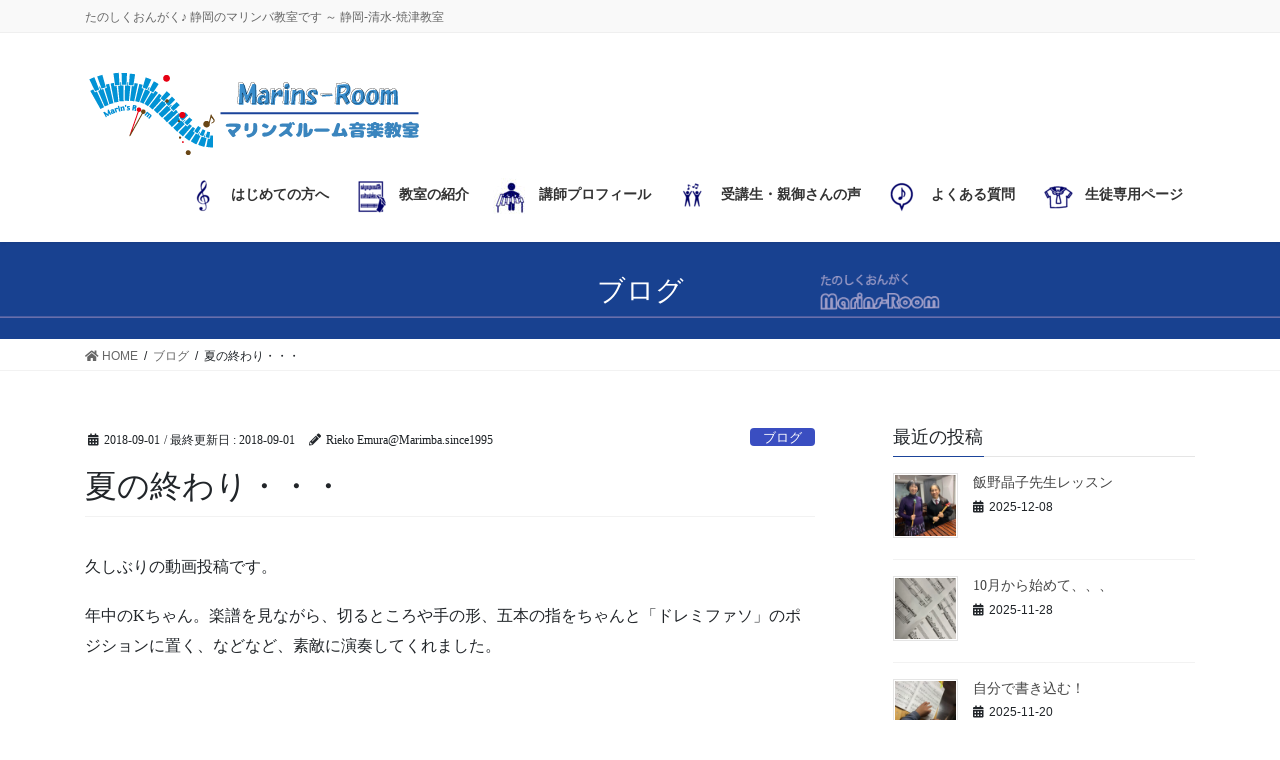

--- FILE ---
content_type: text/html; charset=UTF-8
request_url: https://marins-room.com/2018/09/01/%E5%A4%8F%E3%81%AE%E7%B5%82%E3%82%8F%E3%82%8A%E3%83%BB%E3%83%BB%E3%83%BB/
body_size: 10675
content:
<!DOCTYPE html><html lang="ja"><head><meta charset="utf-8"><meta http-equiv="X-UA-Compatible" content="IE=edge"><meta name="viewport" content="width=device-width, initial-scale=1"><link media="all" href="https://marins-room.com/wp-content/cache/autoptimize/css/autoptimize_edae05cafceac269e2ae50d65cda0d6d.css" rel="stylesheet"><link media="print" href="https://marins-room.com/wp-content/cache/autoptimize/css/autoptimize_d55757a57c1f6f05f3832380b7034cef.css" rel="stylesheet"><title>夏の終わり・・・ | マリンズルーム音楽教室</title><meta name='robots' content='max-image-preview:large' /><link rel='dns-prefetch' href='//webfonts.xserver.jp' /><link rel="alternate" type="application/rss+xml" title="マリンズルーム音楽教室 &raquo; フィード" href="https://marins-room.com/feed/" /><link rel="alternate" type="application/rss+xml" title="マリンズルーム音楽教室 &raquo; コメントフィード" href="https://marins-room.com/comments/feed/" /><link rel="alternate" title="oEmbed (JSON)" type="application/json+oembed" href="https://marins-room.com/wp-json/oembed/1.0/embed?url=https%3A%2F%2Fmarins-room.com%2F2018%2F09%2F01%2F%25e5%25a4%258f%25e3%2581%25ae%25e7%25b5%2582%25e3%2582%258f%25e3%2582%258a%25e3%2583%25bb%25e3%2583%25bb%25e3%2583%25bb%2F" /><link rel="alternate" title="oEmbed (XML)" type="text/xml+oembed" href="https://marins-room.com/wp-json/oembed/1.0/embed?url=https%3A%2F%2Fmarins-room.com%2F2018%2F09%2F01%2F%25e5%25a4%258f%25e3%2581%25ae%25e7%25b5%2582%25e3%2582%258f%25e3%2582%258a%25e3%2583%25bb%25e3%2583%25bb%25e3%2583%25bb%2F&#038;format=xml" /><meta name="description" content="久しぶりの動画投稿です。年中のKちゃん。楽譜を見ながら、切るところや手の形、五本の指をちゃんと「ドレミファソ」のポジションに置く、などなど、素敵に演奏してくれました。https://youtu.be/HeJOGXPJu_Mバイエルを早く終わらせてしまいたいKちゃん。頑張っています。先ほどのKちゃんとは別人です(^_^;)ピアノがアップライトになり上達度がかなりアップしました！https://youtu.be/WF1n0IV_MjAあっと" /><link rel='preload' id='dashicons-css' href='https://marins-room.com/wp-includes/css/dashicons.min.css?ver=6.9' as='style' onload="this.onload=null;this.rel='stylesheet'"/><link rel='stylesheet' id='dashicons-css' href='https://marins-room.com/wp-includes/css/dashicons.min.css?ver=6.9' media='print' onload="this.media='all'; this.onload=null;"><style id='lightning-design-style-inline-css' type='text/css'>/* ltg common custom */:root {--vk-menu-acc-btn-border-color:#333;--color-key:#1b449a;--color-key-dark:#163982;}.bbp-submit-wrapper .button.submit { background-color:#163982 ; }.bbp-submit-wrapper .button.submit:hover { background-color:#1b449a ; }.veu_color_txt_key { color:#163982 ; }.veu_color_bg_key { background-color:#163982 ; }.veu_color_border_key { border-color:#163982 ; }.btn-default { border-color:#1b449a;color:#1b449a;}.btn-default:focus,.btn-default:hover { border-color:#1b449a;background-color: #1b449a; }.wp-block-search__button,.btn-primary { background-color:#1b449a;border-color:#163982; }.wp-block-search__button:focus,.wp-block-search__button:hover,.btn-primary:not(:disabled):not(.disabled):active,.btn-primary:focus,.btn-primary:hover { background-color:#163982;border-color:#1b449a; }.btn-outline-primary { color : #1b449a ; border-color:#1b449a; }.btn-outline-primary:not(:disabled):not(.disabled):active,.btn-outline-primary:focus,.btn-outline-primary:hover { color : #fff; background-color:#1b449a;border-color:#163982; }a { color:#337ab7; }
.tagcloud a:before { font-family: "Font Awesome 5 Free";content: "\f02b";font-weight: bold; }
/* page header */:root{--vk-page-header-url : url(https://marins-room.com/wp-content/uploads/2021/01/d6a428790fa6e47f913d8657b727b99a.png);}@media ( max-width:575.98px ){:root{--vk-page-header-url : url(https://marins-room.com/wp-content/uploads/2021/01/d6a428790fa6e47f913d8657b727b99a.png);}}.page-header{ position:relative;background: var(--vk-page-header-url, url(https://marins-room.com/wp-content/uploads/2021/01/d6a428790fa6e47f913d8657b727b99a.png) ) no-repeat 50% center;background-size: cover;}
.vk-campaign-text{background:#eab010;color:#fff;}.vk-campaign-text_btn,.vk-campaign-text_btn:link,.vk-campaign-text_btn:visited,.vk-campaign-text_btn:focus,.vk-campaign-text_btn:active{background:#fff;color:#4c4c4c;}.vk-campaign-text_btn:hover{background:#eab010;color:#fff;}.vk-campaign-text_link,.vk-campaign-text_link:link,.vk-campaign-text_link:hover,.vk-campaign-text_link:visited,.vk-campaign-text_link:active,.vk-campaign-text_link:focus{color:#fff;}
.media .media-body .media-heading a:hover { color:#1b449a; }@media (min-width: 768px){.gMenu > li:before,.gMenu > li.menu-item-has-children::after { border-bottom-color:#163982 }.gMenu li li { background-color:#163982 }.gMenu li li a:hover { background-color:#1b449a; }} /* @media (min-width: 768px) */h2,.mainSection-title { border-top-color:#1b449a; }h3:after,.subSection-title:after { border-bottom-color:#1b449a; }ul.page-numbers li span.page-numbers.current,.page-link dl .post-page-numbers.current { background-color:#1b449a; }.pager li > a { border-color:#1b449a;color:#1b449a;}.pager li > a:hover { background-color:#1b449a;color:#fff;}.siteFooter { border-top-color:#1b449a; }dt { border-left-color:#1b449a; }:root {--g_nav_main_acc_icon_open_url:url(https://marins-room.com/wp-content/themes/lightning-pro/inc/vk-mobile-nav/package/images/vk-menu-acc-icon-open-black.svg);--g_nav_main_acc_icon_close_url: url(https://marins-room.com/wp-content/themes/lightning-pro/inc/vk-mobile-nav/package/images/vk-menu-close-black.svg);--g_nav_sub_acc_icon_open_url: url(https://marins-room.com/wp-content/themes/lightning-pro/inc/vk-mobile-nav/package/images/vk-menu-acc-icon-open-white.svg);--g_nav_sub_acc_icon_close_url: url(https://marins-room.com/wp-content/themes/lightning-pro/inc/vk-mobile-nav/package/images/vk-menu-close-white.svg);}
/*# sourceURL=lightning-design-style-inline-css */</style> <script type="text/javascript" src="https://marins-room.com/wp-includes/js/jquery/jquery.min.js?ver=3.7.1" id="jquery-core-js"></script> <script type="text/javascript" src="//webfonts.xserver.jp/js/xserverv3.js?fadein=0&amp;ver=2.0.9" id="typesquare_std-js"></script> <link rel="https://api.w.org/" href="https://marins-room.com/wp-json/" /><link rel="alternate" title="JSON" type="application/json" href="https://marins-room.com/wp-json/wp/v2/posts/888" /><link rel="EditURI" type="application/rsd+xml" title="RSD" href="https://marins-room.com/xmlrpc.php?rsd" /><meta name="generator" content="WordPress 6.9" /><link rel="canonical" href="https://marins-room.com/2018/09/01/%e5%a4%8f%e3%81%ae%e7%b5%82%e3%82%8f%e3%82%8a%e3%83%bb%e3%83%bb%e3%83%bb/" /><link rel='shortlink' href='https://marins-room.com/?p=888' /><meta property="og:type" content="article" /><meta property="og:title" content="夏の終わり・・・" /><meta property="og:url" content="https://marins-room.com/2018/09/01/%e5%a4%8f%e3%81%ae%e7%b5%82%e3%82%8f%e3%82%8a%e3%83%bb%e3%83%bb%e3%83%bb/" /><meta property="og:description" content="久しぶりの動画投稿です。 年中のKちゃん。楽譜を見ながら、切るところや手の形、五本の指をちゃんと「ドレミファソ&hellip;" /><meta property="article:published_time" content="2018-09-01T13:22:06+00:00" /><meta property="article:modified_time" content="2018-09-01T13:22:06+00:00" /><meta property="og:site_name" content="マリンズルーム音楽教室" /><meta property="og:image" content="http://img.youtube.com/vi/HeJOGXPJu_M/0.jpg" /><meta property="og:image:secure_url" content="https://img.youtube.com/vi/HeJOGXPJu_M/0.jpg" /><meta property="og:image:width" content="512" /><meta property="og:image:height" content="512" /><meta property="og:image:alt" content="" /><meta property="og:locale" content="ja_JP" /><meta name="twitter:text:title" content="夏の終わり・・・" /><meta name="twitter:image" content="https://marins-room.com/wp-content/uploads/2016/12/cropped-face-270x270.jpg" /><meta name="twitter:card" content="summary" /><meta property="og:site_name" content="マリンズルーム音楽教室" /><meta property="og:url" content="https://marins-room.com/2018/09/01/%e5%a4%8f%e3%81%ae%e7%b5%82%e3%82%8f%e3%82%8a%e3%83%bb%e3%83%bb%e3%83%bb/" /><meta property="og:title" content="夏の終わり・・・ | マリンズルーム音楽教室" /><meta property="og:description" content="久しぶりの動画投稿です。年中のKちゃん。楽譜を見ながら、切るところや手の形、五本の指をちゃんと「ドレミファソ」のポジションに置く、などなど、素敵に演奏してくれました。https://youtu.be/HeJOGXPJu_Mバイエルを早く終わらせてしまいたいKちゃん。頑張っています。先ほどのKちゃんとは別人です(^_^;)ピアノがアップライトになり上達度がかなりアップしました！https://youtu.be/WF1n0IV_MjAあっと" /><meta property="og:type" content="article" /><meta property="og:image" content="https://marins-room.com/wp-content/uploads/2021/03/Marins-Logo-OGP.jpg" /><meta property="og:image:width" content="1280" /><meta property="og:image:height" content="720" /><meta name="twitter:card" content="summary_large_image"><meta name="twitter:description" content="久しぶりの動画投稿です。年中のKちゃん。楽譜を見ながら、切るところや手の形、五本の指をちゃんと「ドレミファソ」のポジションに置く、などなど、素敵に演奏してくれました。https://youtu.be/HeJOGXPJu_Mバイエルを早く終わらせてしまいたいKちゃん。頑張っています。先ほどのKちゃんとは別人です(^_^;)ピアノがアップライトになり上達度がかなりアップしました！https://youtu.be/WF1n0IV_MjAあっと"><meta name="twitter:title" content="夏の終わり・・・ | マリンズルーム音楽教室"><meta name="twitter:url" content="https://marins-room.com/2018/09/01/%e5%a4%8f%e3%81%ae%e7%b5%82%e3%82%8f%e3%82%8a%e3%83%bb%e3%83%bb%e3%83%bb/"><meta name="twitter:image" content="https://marins-room.com/wp-content/uploads/2021/03/Marins-Logo-OGP.jpg"><meta name="twitter:domain" content="marins-room.com"><link rel="icon" href="https://marins-room.com/wp-content/uploads/2016/12/cropped-face-32x32.jpg" sizes="32x32" /><link rel="icon" href="https://marins-room.com/wp-content/uploads/2016/12/cropped-face-192x192.jpg" sizes="192x192" /><link rel="apple-touch-icon" href="https://marins-room.com/wp-content/uploads/2016/12/cropped-face-180x180.jpg" /><meta name="msapplication-TileImage" content="https://marins-room.com/wp-content/uploads/2016/12/cropped-face-270x270.jpg" /> <script type="application/ld+json">{"@context":"https://schema.org/","@type":"Article","headline":"夏の終わり・・・","image":"","datePublished":"2018-09-01T22:22:06+09:00","dateModified":"2018-09-01T22:22:06+09:00","author":{"@type":"","name":"Rieko Emura@Marimba.since1995","url":"https://marins-room.com/","sameAs":""}}</script></head><body class="wp-singular post-template-default single single-post postid-888 single-format-standard wp-theme-lightning-pro vk-blocks sidebar-fix sidebar-fix-priority-top bootstrap4 device-pc fa_v5_css mobile-fix-nav_add_menu_btn mobile-fix-nav_enable post-name-%e5%a4%8f%e3%81%ae%e7%b5%82%e3%82%8f%e3%82%8a%e3%83%bb%e3%83%bb%e3%83%bb category-blog post-type-post"> <a class="skip-link screen-reader-text" href="#main">コンテンツに移動</a> <a class="skip-link screen-reader-text" href="#vk-mobile-nav">ナビゲーションに移動</a><header class="siteHeader"><div class="headerTop" id="headerTop"><div class="container"><p class="headerTop_description">たのしくおんがく♪ 静岡のマリンバ教室です ～ 静岡-清水-焼津教室</p></div></div><div class="container siteHeadContainer"><div class="navbar-header"><p class="navbar-brand siteHeader_logo"> <a href="https://marins-room.com/"> <span><img src="https://marins-room.com/wp-content/uploads/2021/01/0f5457e712ba51e8f93348d4f200a4d9.png" alt="マリンズルーム音楽教室" /></span> </a></p></div><div id="gMenu_outer" class="gMenu_outer"><nav class="menu-marins-menu-container"><ul id="menu-marins-menu" class="menu gMenu vk-menu-acc"><li id="menu-item-1450" class="menu-item menu-item-type-post_type menu-item-object-page"><a href="https://marins-room.com/first/"><strong class="gMenu_name"><span class='menu-image-hover-wrapper'><img width="36" height="36" src="https://marins-room.com/wp-content/uploads/2021/01/df3074e3733a05c8d1c72f653baf8dee-36x36.png" class="menu-image menu-image-title-after" alt="" decoding="async" /><img width="36" height="36" src="https://marins-room.com/wp-content/uploads/2021/01/05ccd9b80907667d91163b83a0ef9456-36x36.jpg" class="hovered-image menu-image-title-after" alt="" style="margin-left: -36px;" decoding="async" /></span><span class="menu-image-title-after menu-image-title">はじめての方へ</span></strong></a></li><li id="menu-item-1340" class="menu-item menu-item-type-post_type menu-item-object-page"><a href="https://marins-room.com/about_us/"><strong class="gMenu_name"><span class='menu-image-hover-wrapper'><img width="36" height="36" src="https://marins-room.com/wp-content/uploads/2021/01/2563dc89637f251b4eef0d38b920ed82-36x36.png" class="menu-image menu-image-title-after" alt="" decoding="async" /><img width="36" height="36" src="https://marins-room.com/wp-content/uploads/2021/01/3b633ea5fa535adfb52e7129900f514e-36x36.png" class="hovered-image menu-image-title-after" alt="" style="margin-left: -36px;" decoding="async" /></span><span class="menu-image-title-after menu-image-title">教室の紹介</span></strong></a></li><li id="menu-item-1341" class="menu-item menu-item-type-post_type menu-item-object-page"><a href="https://marins-room.com/profile/"><strong class="gMenu_name"><span class='menu-image-hover-wrapper'><img width="36" height="36" src="https://marins-room.com/wp-content/uploads/2021/01/2503ebeffe0a01cd30c1462a55c1be16-36x36.jpg" class="menu-image menu-image-title-after" alt="" decoding="async" /><img width="36" height="36" src="https://marins-room.com/wp-content/uploads/2021/01/c2d9f7766b5cbb18c1c23fc09848e4ef-36x36.png" class="hovered-image menu-image-title-after" alt="" style="margin-left: -36px;" decoding="async" /></span><span class="menu-image-title-after menu-image-title">講師プロフィール</span></strong></a></li><li id="menu-item-1342" class="menu-item menu-item-type-post_type menu-item-object-page"><a href="https://marins-room.com/voices/"><strong class="gMenu_name"><span class='menu-image-hover-wrapper'><img width="36" height="36" src="https://marins-room.com/wp-content/uploads/2021/01/136087-36x36.png" class="menu-image menu-image-title-after" alt="" decoding="async" /><img width="36" height="36" src="https://marins-room.com/wp-content/uploads/2021/01/136137-36x36.png" class="hovered-image menu-image-title-after" alt="" style="margin-left: -36px;" decoding="async" /></span><span class="menu-image-title-after menu-image-title">受講生・親御さんの声</span></strong></a></li><li id="menu-item-1343" class="menu-item menu-item-type-post_type menu-item-object-page"><a href="https://marins-room.com/faq/"><strong class="gMenu_name"><span class='menu-image-hover-wrapper'><img width="36" height="36" src="https://marins-room.com/wp-content/uploads/2021/01/e55c8581b28c9c02725d8137058392b9-36x36.png" class="menu-image menu-image-title-after" alt="" decoding="async" /><img width="36" height="36" src="https://marins-room.com/wp-content/uploads/2021/01/dce9aeb57be705e8c23983b5f9a4264c-36x36.png" class="hovered-image menu-image-title-after" alt="" style="margin-left: -36px;" decoding="async" /></span><span class="menu-image-title-after menu-image-title">よくある質問</span></strong></a></li><li id="menu-item-3430" class="menu-item menu-item-type-post_type menu-item-object-page"><a href="https://marins-room.com/members/"><strong class="gMenu_name"><span class='menu-image-hover-wrapper'><img width="36" height="36" src="https://marins-room.com/wp-content/uploads/2021/01/fead14a5e7192daa885c551a52afcc47-36x36.png" class="menu-image menu-image-title-after" alt="" decoding="async" /><img width="36" height="36" src="https://marins-room.com/wp-content/uploads/2021/01/5fb97c74b8fe7502cf8eec4d6e51c699-36x36.png" class="hovered-image menu-image-title-after" alt="" style="margin-left: -36px;" decoding="async" /></span><span class="menu-image-title-after menu-image-title">生徒専用ページ</span></strong></a></li></ul></nav></div></div></header><div class="section page-header"><div class="container"><div class="row"><div class="col-md-12"><div class="page-header_pageTitle"> ブログ</div></div></div></div></div><div class="section breadSection"><div class="container"><div class="row"><ol class="breadcrumb" itemtype="http://schema.org/BreadcrumbList"><li id="panHome" itemprop="itemListElement" itemscope itemtype="http://schema.org/ListItem"><a itemprop="item" href="https://marins-room.com/"><span itemprop="name"><i class="fa fa-home"></i> HOME</span></a></li><li itemprop="itemListElement" itemscope itemtype="http://schema.org/ListItem"><a itemprop="item" href="https://marins-room.com/category/blog/"><span itemprop="name">ブログ</span></a></li><li><span>夏の終わり・・・</span></li></ol></div></div></div><div class="section siteContent"><div class="container"><div class="row"><div class="col mainSection mainSection-col-two baseSection vk_posts-mainSection" id="main" role="main"><article id="post-888" class="entry entry-full post-888 post type-post status-publish format-standard hentry category-blog"><header class="entry-header"><div class="entry-meta"> <span class="published entry-meta_items">2018-09-01</span> <span class="entry-meta_items entry-meta_updated">/ 最終更新日 : <span class="updated">2018-09-01</span></span> <span class="vcard author entry-meta_items entry-meta_items_author"><span class="fn">Rieko Emura@Marimba.since1995</span></span> <span class="entry-meta_items entry-meta_items_term"><a href="https://marins-room.com/category/blog/" class="btn btn-xs btn-primary entry-meta_items_term_button" style="background-color:#3a4ec1;border:none;">ブログ</a></span></div><h1 class="entry-title"> 夏の終わり・・・</h1></header><div class="entry-body"><p>久しぶりの動画投稿です。</p><p>年中のKちゃん。楽譜を見ながら、切るところや手の形、五本の指をちゃんと「ドレミファソ」のポジションに置く、などなど、素敵に演奏してくれました。</p><p><iframe title="2018/9/1 ぴあのどりーむ1 より" width="1140" height="641" src="https://www.youtube.com/embed/HeJOGXPJu_M?feature=oembed" frameborder="0" allow="accelerometer; autoplay; clipboard-write; encrypted-media; gyroscope; picture-in-picture" allowfullscreen></iframe></p><p>バイエルを早く終わらせてしまいたいKちゃん。頑張っています。先ほどのKちゃんとは別人です(^_^;)</p><p>ピアノがアップライトになり上達度がかなりアップしました！</p><p><iframe title="2018/9/1バイエル82番 Kちゃん" width="1140" height="641" src="https://www.youtube.com/embed/WF1n0IV_MjA?feature=oembed" frameborder="0" allow="accelerometer; autoplay; clipboard-write; encrypted-media; gyroscope; picture-in-picture" allowfullscreen></iframe></p><p>あっという間に9月です。</p><p>朝晩も涼しくなってきましたね。</p><p>体調崩さないようにレッスンにも元気に来てくださいね&#x1f3b5;</p><p>たのしくおんがく！</p></div><div class="entry-footer"><div class="entry-meta-dataList"><dl><dt>カテゴリー</dt><dd><a href="https://marins-room.com/category/blog/">ブログ</a></dd></dl></div></div></article><div class="vk_posts postNextPrev"><div id="post-885" class="vk_post vk_post-postType-post card card-post card-horizontal card-sm vk_post-col-xs-12 vk_post-col-sm-12 vk_post-col-md-6 post-885 post type-post status-publish format-standard hentry category-blog"><div class="row no-gutters card-horizontal-inner-row"><div class="col-5 card-img-outer"><div class="vk_post_imgOuter" style="background-image:url(https://marins-room.com/wp-content/themes/lightning-pro/assets/images/no-image.png)"><a href="https://marins-room.com/2018/08/28/%e3%81%95%e3%81%8f%e3%82%89%e3%82%82%e3%82%82%e3%81%93%e3%81%95%e3%82%93/"><div class="card-img-overlay"><span class="vk_post_imgOuter_singleTermLabel" style="color:#fff;background-color:#3a4ec1">ブログ</span></div><img src="https://marins-room.com/wp-content/themes/lightning-pro/assets/images/no-image.png" alt="" class="vk_post_imgOuter_img card-img card-img-use-bg" loading="lazy" /></a></div></div><div class="col-7"><div class="vk_post_body card-body"><p class="postNextPrev_label">前の記事</p><h5 class="vk_post_title card-title"><a href="https://marins-room.com/2018/08/28/%e3%81%95%e3%81%8f%e3%82%89%e3%82%82%e3%82%82%e3%81%93%e3%81%95%e3%82%93/">さくらももこさん</a></h5><div class="vk_post_date card-date published">2018-08-28</div></div></div></div></div><div id="post-897" class="vk_post vk_post-postType-post card card-post card-horizontal card-sm vk_post-col-xs-12 vk_post-col-sm-12 vk_post-col-md-6 card-horizontal-reverse postNextPrev_next post-897 post type-post status-publish format-standard has-post-thumbnail hentry category-19 category-18 category-14 category-17 tag-38 tag-29 tag-5 tag-6 tag-28 tag-7 tag-52 tag-31 tag-34 tag-10 tag-8 tag-27"><div class="row no-gutters card-horizontal-inner-row"><div class="col-5 card-img-outer"><div class="vk_post_imgOuter" style="background-image:url(https://marins-room.com/wp-content/uploads/2018/09/DSC_2303-200x113.jpg)"><a href="https://marins-room.com/2018/09/11/%e5%a4%a2%e3%82%82%e6%9c%aa%e6%9d%a5%e3%82%82%e6%b1%ba%e3%82%81%e3%82%8b%e3%81%ae%e3%81%af%e3%81%82%e3%81%aa%e3%81%9f%e3%81%97%e3%81%a0%e3%81%84-%e5%8b%87%e6%b0%97%e3%81%a0%e3%81%97%e3%81%a6/"><div class="card-img-overlay"><span class="vk_post_imgOuter_singleTermLabel" style="color:#fff;background-color:#999999">ピアノ</span></div><img width="150" height="84" src="https://marins-room.com/wp-content/uploads/2018/09/DSC_2303-150x84.jpg" class="vk_post_imgOuter_img card-img card-img-use-bg wp-post-image" alt="" loading="lazy" /></a></div></div><div class="col-7"><div class="vk_post_body card-body"><p class="postNextPrev_label">次の記事</p><h5 class="vk_post_title card-title"><a href="https://marins-room.com/2018/09/11/%e5%a4%a2%e3%82%82%e6%9c%aa%e6%9d%a5%e3%82%82%e6%b1%ba%e3%82%81%e3%82%8b%e3%81%ae%e3%81%af%e3%81%82%e3%81%aa%e3%81%9f%e3%81%97%e3%81%a0%e3%81%84-%e5%8b%87%e6%b0%97%e3%81%a0%e3%81%97%e3%81%a6/">夢も未来も決めるのはあなたしだい 勇気だして</a></h5><div class="vk_post_date card-date published">2018-09-11</div></div></div></div></div></div></div><div class="col subSection sideSection sideSection-col-two baseSection"><aside class="widget widget_postlist"><h1 class="subSection-title">最近の投稿</h1><div class="media"><div class="media-left postList_thumbnail"> <a href="https://marins-room.com/2025/12/08/%e9%a3%af%e9%87%8e%e6%99%b6%e5%ad%90%e5%85%88%e7%94%9f%e3%83%ac%e3%83%83%e3%82%b9%e3%83%b3/"> <img width="300" height="300" src="https://marins-room.com/wp-content/uploads/2025/12/img_1070-300x300.jpg" class="attachment-thumbnail size-thumbnail wp-post-image" alt="" decoding="async" loading="lazy" /> </a></div><div class="media-body"><h4 class="media-heading"><a href="https://marins-room.com/2025/12/08/%e9%a3%af%e9%87%8e%e6%99%b6%e5%ad%90%e5%85%88%e7%94%9f%e3%83%ac%e3%83%83%e3%82%b9%e3%83%b3/">飯野晶子先生レッスン</a></h4><div class="published entry-meta_items">2025-12-08</div></div></div><div class="media"><div class="media-left postList_thumbnail"> <a href="https://marins-room.com/2025/11/28/10%e6%9c%88%e3%81%8b%e3%82%89%e5%a7%8b%e3%82%81%e3%81%a6%e3%80%81%e3%80%81%e3%80%81/"> <img width="300" height="300" src="https://marins-room.com/wp-content/uploads/2025/11/img_0998-300x300.jpg" class="attachment-thumbnail size-thumbnail wp-post-image" alt="" decoding="async" loading="lazy" /> </a></div><div class="media-body"><h4 class="media-heading"><a href="https://marins-room.com/2025/11/28/10%e6%9c%88%e3%81%8b%e3%82%89%e5%a7%8b%e3%82%81%e3%81%a6%e3%80%81%e3%80%81%e3%80%81/">10月から始めて、、、</a></h4><div class="published entry-meta_items">2025-11-28</div></div></div><div class="media"><div class="media-left postList_thumbnail"> <a href="https://marins-room.com/2025/11/20/%e8%87%aa%e5%88%86%e3%81%a7%e6%9b%b8%e3%81%8d%e8%be%bc%e3%82%80%ef%bc%81/"> <img width="300" height="300" src="https://marins-room.com/wp-content/uploads/2025/11/img_0938-300x300.jpg" class="attachment-thumbnail size-thumbnail wp-post-image" alt="" decoding="async" loading="lazy" /> </a></div><div class="media-body"><h4 class="media-heading"><a href="https://marins-room.com/2025/11/20/%e8%87%aa%e5%88%86%e3%81%a7%e6%9b%b8%e3%81%8d%e8%be%bc%e3%82%80%ef%bc%81/">自分で書き込む！</a></h4><div class="published entry-meta_items">2025-11-20</div></div></div><div class="media"><div class="media-left postList_thumbnail"> <a href="https://marins-room.com/2025/10/31/%e3%83%90%e3%82%bf%e3%83%90%e3%82%bf%e3%81%a8%e7%a7%8b%e3%81%8c%e3%82%84%e3%81%a3%e3%81%a6%e3%81%8d%e3%81%be%e3%81%97%e3%81%9f%e3%80%82/"> <img width="300" height="300" src="https://marins-room.com/wp-content/uploads/2025/10/img_0756-300x300.jpg" class="attachment-thumbnail size-thumbnail wp-post-image" alt="" decoding="async" loading="lazy" /> </a></div><div class="media-body"><h4 class="media-heading"><a href="https://marins-room.com/2025/10/31/%e3%83%90%e3%82%bf%e3%83%90%e3%82%bf%e3%81%a8%e7%a7%8b%e3%81%8c%e3%82%84%e3%81%a3%e3%81%a6%e3%81%8d%e3%81%be%e3%81%97%e3%81%9f%e3%80%82/">バタバタと秋がやってきました。</a></h4><div class="published entry-meta_items">2025-10-31</div></div></div><div class="media"><div class="media-left postList_thumbnail"> <a href="https://marins-room.com/2025/07/03/%e6%b8%85%e6%b0%b4%e4%b8%83%e5%a4%95%e3%81%be%e3%81%a4%e3%82%8a%e3%80%80%e6%b2%bf%e9%81%93%e6%bc%94%e5%a5%8f/"> <img width="300" height="300" src="https://marins-room.com/wp-content/uploads/2025/07/504003676_9713957742034782_2132037585491472826_n-300x300.jpg" class="attachment-thumbnail size-thumbnail wp-post-image" alt="" decoding="async" loading="lazy" /> </a></div><div class="media-body"><h4 class="media-heading"><a href="https://marins-room.com/2025/07/03/%e6%b8%85%e6%b0%b4%e4%b8%83%e5%a4%95%e3%81%be%e3%81%a4%e3%82%8a%e3%80%80%e6%b2%bf%e9%81%93%e6%bc%94%e5%a5%8f/">清水七夕まつり　沿道演奏</a></h4><div class="published entry-meta_items">2025-07-03</div></div></div><div class="media"><div class="media-left postList_thumbnail"> <a href="https://marins-room.com/2025/06/01/%e7%99%ba%e8%a1%a8%e4%bc%9a%e7%b5%82%e3%82%8f%e3%82%8a%e3%81%be%e3%81%97%e3%81%9f/"> <img width="300" height="300" src="https://marins-room.com/wp-content/uploads/2025/06/img_3323-300x300.jpg" class="attachment-thumbnail size-thumbnail wp-post-image" alt="" decoding="async" loading="lazy" srcset="https://marins-room.com/wp-content/uploads/2025/06/img_3323-300x300.jpg 300w, https://marins-room.com/wp-content/uploads/2025/06/img_3323-320x320.jpg 320w, https://marins-room.com/wp-content/uploads/2025/06/img_3323-640x640.jpg 640w, https://marins-room.com/wp-content/uploads/2025/06/img_3323-768x768.jpg 768w, https://marins-room.com/wp-content/uploads/2025/06/img_3323-1536x1536.jpg 1536w, https://marins-room.com/wp-content/uploads/2025/06/img_3323-24x24.jpg 24w, https://marins-room.com/wp-content/uploads/2025/06/img_3323-36x36.jpg 36w, https://marins-room.com/wp-content/uploads/2025/06/img_3323-48x48.jpg 48w, https://marins-room.com/wp-content/uploads/2025/06/img_3323.jpg 2000w" sizes="auto, (max-width: 300px) 100vw, 300px" /> </a></div><div class="media-body"><h4 class="media-heading"><a href="https://marins-room.com/2025/06/01/%e7%99%ba%e8%a1%a8%e4%bc%9a%e7%b5%82%e3%82%8f%e3%82%8a%e3%81%be%e3%81%97%e3%81%9f/">発表会終わりました</a></h4><div class="published entry-meta_items">2025-06-01</div></div></div><div class="media"><div class="media-left postList_thumbnail"> <a href="https://marins-room.com/2025/05/26/hustar%e6%a0%aa%e5%bc%8f%e4%bc%9a%e7%a4%be-study-chain%e3%81%ab%e3%83%9e%e3%83%aa%e3%83%b3%e3%82%ba%e3%83%ab%e3%83%bc%e3%83%a0%e3%81%8c%e6%8e%b2%e8%bc%89%e3%81%95%e3%82%8c%e3%81%be%e3%81%97%e3%81%9f/"> <img width="300" height="300" src="https://marins-room.com/wp-content/uploads/2025/05/img_9439-1-300x300.jpg" class="attachment-thumbnail size-thumbnail wp-post-image" alt="" decoding="async" loading="lazy" /> </a></div><div class="media-body"><h4 class="media-heading"><a href="https://marins-room.com/2025/05/26/hustar%e6%a0%aa%e5%bc%8f%e4%bc%9a%e7%a4%be-study-chain%e3%81%ab%e3%83%9e%e3%83%aa%e3%83%b3%e3%82%ba%e3%83%ab%e3%83%bc%e3%83%a0%e3%81%8c%e6%8e%b2%e8%bc%89%e3%81%95%e3%82%8c%e3%81%be%e3%81%97%e3%81%9f/">HUSTAR株式会社 STUDY CHAINにマリンズルームが掲載されました</a></h4><div class="published entry-meta_items">2025-05-26</div></div></div><div class="media"><div class="media-left postList_thumbnail"> <a href="https://marins-room.com/2025/05/25/%e3%82%a4%e3%83%99%e3%83%b3%e3%83%88%e6%bc%94%e5%a5%8f-%e9%9d%99%e5%b2%a1%e3%83%88%e3%83%a8%e3%82%bf/"> <img width="300" height="300" src="https://marins-room.com/wp-content/uploads/2025/05/img_9419-300x300.jpg" class="attachment-thumbnail size-thumbnail wp-post-image" alt="" decoding="async" loading="lazy" /> </a></div><div class="media-body"><h4 class="media-heading"><a href="https://marins-room.com/2025/05/25/%e3%82%a4%e3%83%99%e3%83%b3%e3%83%88%e6%bc%94%e5%a5%8f-%e9%9d%99%e5%b2%a1%e3%83%88%e3%83%a8%e3%82%bf/">イベント演奏  静岡トヨタ</a></h4><div class="published entry-meta_items">2025-05-25</div></div></div><div class="media"><div class="media-left postList_thumbnail"> <a href="https://marins-room.com/2025/05/11/%e7%ac%ac%e5%9b%9b%e5%9b%9e%e3%80%80%e9%80%9a%e5%b4%8e%e7%9d%a6%e5%85%88%e7%94%9f%e3%80%80%e3%83%ac%e3%83%83%e3%82%b9%e3%83%b3%e4%bc%9a/"> <img width="300" height="300" src="https://marins-room.com/wp-content/uploads/2025/05/IMG_3061-300x300.jpg" class="attachment-thumbnail size-thumbnail wp-post-image" alt="" decoding="async" loading="lazy" /> </a></div><div class="media-body"><h4 class="media-heading"><a href="https://marins-room.com/2025/05/11/%e7%ac%ac%e5%9b%9b%e5%9b%9e%e3%80%80%e9%80%9a%e5%b4%8e%e7%9d%a6%e5%85%88%e7%94%9f%e3%80%80%e3%83%ac%e3%83%83%e3%82%b9%e3%83%b3%e4%bc%9a/">第四回　通崎睦美先生　レッスン会</a></h4><div class="published entry-meta_items">2025-05-11</div></div></div><div class="media"><div class="media-left postList_thumbnail"> <a href="https://marins-room.com/2025/05/08/%e3%81%a4%e3%81%84%e3%81%ab%e6%a5%bd%e5%99%a8%e3%81%8c%e6%9d%a5%e3%81%be%e3%81%97%e3%81%9f%ef%bc%81/"> <img width="300" height="300" src="https://marins-room.com/wp-content/uploads/2025/05/line_oa_chat_250508_231507-1-300x300.jpg" class="attachment-thumbnail size-thumbnail wp-post-image" alt="" decoding="async" loading="lazy" /> </a></div><div class="media-body"><h4 class="media-heading"><a href="https://marins-room.com/2025/05/08/%e3%81%a4%e3%81%84%e3%81%ab%e6%a5%bd%e5%99%a8%e3%81%8c%e6%9d%a5%e3%81%be%e3%81%97%e3%81%9f%ef%bc%81/">ついに楽器が来ました！</a></h4><div class="published entry-meta_items">2025-05-08</div></div></div></aside><aside class="widget widget_categories widget_link_list"><nav class="localNav"><h1 class="subSection-title">カテゴリー</h1><ul><li class="cat-item cat-item-76"><a href="https://marins-room.com/category/jcc/">JCC（日本の子どもの合唱団）</a></li><li class="cat-item cat-item-1"><a href="https://marins-room.com/category/blog/">ブログ</a><ul class='children'><li class="cat-item cat-item-36"><a href="https://marins-room.com/category/blog/rieko%e6%bc%94%e5%a5%8f%e6%83%85%e5%a0%b1/">RIEKO演奏情報</a></li><li class="cat-item cat-item-22"><a href="https://marins-room.com/category/blog/%e3%81%9d%e3%81%ae%e4%bb%96/">その他</a></li><li class="cat-item cat-item-23"><a href="https://marins-room.com/category/blog/%e3%82%b3%e3%83%b3%e3%82%b5%e3%83%bc%e3%83%88/">コンサート</a></li><li class="cat-item cat-item-14"><a href="https://marins-room.com/category/blog/%e3%83%ac%e3%83%83%e3%82%b9%e3%83%b3%e3%81%ae%e6%a7%98%e5%ad%90/">レッスンの様子</a><ul class='children'><li class="cat-item cat-item-16"><a href="https://marins-room.com/category/blog/%e3%83%ac%e3%83%83%e3%82%b9%e3%83%b3%e3%81%ae%e6%a7%98%e5%ad%90/%e6%b8%85%e6%b0%b4%e6%95%99%e5%ae%a4/">清水教室</a></li><li class="cat-item cat-item-17"><a href="https://marins-room.com/category/blog/%e3%83%ac%e3%83%83%e3%82%b9%e3%83%b3%e3%81%ae%e6%a7%98%e5%ad%90/%e7%84%bc%e6%b4%a5%e6%95%99%e5%ae%a4/">焼津教室</a></li><li class="cat-item cat-item-15"><a href="https://marins-room.com/category/blog/%e3%83%ac%e3%83%83%e3%82%b9%e3%83%b3%e3%81%ae%e6%a7%98%e5%ad%90/%e9%9d%99%e5%b2%a1%e6%95%99%e5%ae%a4/">静岡教室</a><ul class='children'><li class="cat-item cat-item-20"><a href="https://marins-room.com/category/blog/%e3%83%ac%e3%83%83%e3%82%b9%e3%83%b3%e3%81%ae%e6%a7%98%e5%ad%90/%e9%9d%99%e5%b2%a1%e6%95%99%e5%ae%a4/%e3%81%a1%e3%81%b3%e3%81%a3%e3%81%93/">ちびっこ</a></li><li class="cat-item cat-item-21"><a href="https://marins-room.com/category/blog/%e3%83%ac%e3%83%83%e3%82%b9%e3%83%b3%e3%81%ae%e6%a7%98%e5%ad%90/%e9%9d%99%e5%b2%a1%e6%95%99%e5%ae%a4/%e3%82%bd%e3%83%ab%e3%83%95%e3%82%a7%e3%83%bc%e3%82%b8%e3%83%a5/">ソルフェージュ</a></li><li class="cat-item cat-item-19"><a href="https://marins-room.com/category/blog/%e3%83%ac%e3%83%83%e3%82%b9%e3%83%b3%e3%81%ae%e6%a7%98%e5%ad%90/%e9%9d%99%e5%b2%a1%e6%95%99%e5%ae%a4/%e3%83%94%e3%82%a2%e3%83%8e/">ピアノ</a></li><li class="cat-item cat-item-18"><a href="https://marins-room.com/category/blog/%e3%83%ac%e3%83%83%e3%82%b9%e3%83%b3%e3%81%ae%e6%a7%98%e5%ad%90/%e9%9d%99%e5%b2%a1%e6%95%99%e5%ae%a4/%e3%83%9e%e3%83%aa%e3%83%b3%e3%83%90/">マリンバ</a></li><li class="cat-item cat-item-30"><a href="https://marins-room.com/category/blog/%e3%83%ac%e3%83%83%e3%82%b9%e3%83%b3%e3%81%ae%e6%a7%98%e5%ad%90/%e9%9d%99%e5%b2%a1%e6%95%99%e5%ae%a4/%e5%a4%a7%e4%ba%ba/">大人</a></li></ul></li></ul></li><li class="cat-item cat-item-32"><a href="https://marins-room.com/category/blog/%e6%95%99%e5%ae%a4%e3%81%ab%e3%81%a4%e3%81%84%e3%81%a6/">教室について</a></li></ul></li><li class="cat-item cat-item-73"><a href="https://marins-room.com/category/infomation/">教室からのお知らせ</a></li></ul></nav></aside><aside class="widget widget_archive widget_link_list"><nav class="localNav"><h1 class="subSection-title">アーカイブ</h1><ul><li><a href='https://marins-room.com/2025/12/'>2025年12月</a></li><li><a href='https://marins-room.com/2025/11/'>2025年11月</a></li><li><a href='https://marins-room.com/2025/10/'>2025年10月</a></li><li><a href='https://marins-room.com/2025/07/'>2025年7月</a></li><li><a href='https://marins-room.com/2025/06/'>2025年6月</a></li><li><a href='https://marins-room.com/2025/05/'>2025年5月</a></li><li><a href='https://marins-room.com/2025/04/'>2025年4月</a></li><li><a href='https://marins-room.com/2025/03/'>2025年3月</a></li><li><a href='https://marins-room.com/2025/02/'>2025年2月</a></li><li><a href='https://marins-room.com/2024/10/'>2024年10月</a></li><li><a href='https://marins-room.com/2024/09/'>2024年9月</a></li><li><a href='https://marins-room.com/2024/08/'>2024年8月</a></li><li><a href='https://marins-room.com/2024/06/'>2024年6月</a></li><li><a href='https://marins-room.com/2024/05/'>2024年5月</a></li><li><a href='https://marins-room.com/2024/04/'>2024年4月</a></li><li><a href='https://marins-room.com/2024/03/'>2024年3月</a></li><li><a href='https://marins-room.com/2024/02/'>2024年2月</a></li><li><a href='https://marins-room.com/2024/01/'>2024年1月</a></li><li><a href='https://marins-room.com/2023/12/'>2023年12月</a></li><li><a href='https://marins-room.com/2023/11/'>2023年11月</a></li><li><a href='https://marins-room.com/2023/10/'>2023年10月</a></li><li><a href='https://marins-room.com/2023/09/'>2023年9月</a></li><li><a href='https://marins-room.com/2023/08/'>2023年8月</a></li><li><a href='https://marins-room.com/2023/07/'>2023年7月</a></li><li><a href='https://marins-room.com/2023/06/'>2023年6月</a></li><li><a href='https://marins-room.com/2023/05/'>2023年5月</a></li><li><a href='https://marins-room.com/2023/04/'>2023年4月</a></li><li><a href='https://marins-room.com/2023/03/'>2023年3月</a></li><li><a href='https://marins-room.com/2023/02/'>2023年2月</a></li><li><a href='https://marins-room.com/2023/01/'>2023年1月</a></li><li><a href='https://marins-room.com/2022/12/'>2022年12月</a></li><li><a href='https://marins-room.com/2022/11/'>2022年11月</a></li><li><a href='https://marins-room.com/2022/10/'>2022年10月</a></li><li><a href='https://marins-room.com/2022/09/'>2022年9月</a></li><li><a href='https://marins-room.com/2022/08/'>2022年8月</a></li><li><a href='https://marins-room.com/2022/07/'>2022年7月</a></li><li><a href='https://marins-room.com/2022/06/'>2022年6月</a></li><li><a href='https://marins-room.com/2022/05/'>2022年5月</a></li><li><a href='https://marins-room.com/2022/04/'>2022年4月</a></li><li><a href='https://marins-room.com/2022/03/'>2022年3月</a></li><li><a href='https://marins-room.com/2022/02/'>2022年2月</a></li><li><a href='https://marins-room.com/2022/01/'>2022年1月</a></li><li><a href='https://marins-room.com/2021/12/'>2021年12月</a></li><li><a href='https://marins-room.com/2021/11/'>2021年11月</a></li><li><a href='https://marins-room.com/2021/10/'>2021年10月</a></li><li><a href='https://marins-room.com/2021/09/'>2021年9月</a></li><li><a href='https://marins-room.com/2021/08/'>2021年8月</a></li><li><a href='https://marins-room.com/2021/07/'>2021年7月</a></li><li><a href='https://marins-room.com/2021/06/'>2021年6月</a></li><li><a href='https://marins-room.com/2021/05/'>2021年5月</a></li><li><a href='https://marins-room.com/2021/04/'>2021年4月</a></li><li><a href='https://marins-room.com/2021/03/'>2021年3月</a></li><li><a href='https://marins-room.com/2021/02/'>2021年2月</a></li><li><a href='https://marins-room.com/2021/01/'>2021年1月</a></li><li><a href='https://marins-room.com/2020/12/'>2020年12月</a></li><li><a href='https://marins-room.com/2020/11/'>2020年11月</a></li><li><a href='https://marins-room.com/2020/10/'>2020年10月</a></li><li><a href='https://marins-room.com/2020/09/'>2020年9月</a></li><li><a href='https://marins-room.com/2020/06/'>2020年6月</a></li><li><a href='https://marins-room.com/2020/04/'>2020年4月</a></li><li><a href='https://marins-room.com/2020/03/'>2020年3月</a></li><li><a href='https://marins-room.com/2020/02/'>2020年2月</a></li><li><a href='https://marins-room.com/2020/01/'>2020年1月</a></li><li><a href='https://marins-room.com/2019/12/'>2019年12月</a></li><li><a href='https://marins-room.com/2019/11/'>2019年11月</a></li><li><a href='https://marins-room.com/2019/10/'>2019年10月</a></li><li><a href='https://marins-room.com/2019/09/'>2019年9月</a></li><li><a href='https://marins-room.com/2019/08/'>2019年8月</a></li><li><a href='https://marins-room.com/2019/07/'>2019年7月</a></li><li><a href='https://marins-room.com/2019/06/'>2019年6月</a></li><li><a href='https://marins-room.com/2019/05/'>2019年5月</a></li><li><a href='https://marins-room.com/2019/04/'>2019年4月</a></li><li><a href='https://marins-room.com/2019/03/'>2019年3月</a></li><li><a href='https://marins-room.com/2019/02/'>2019年2月</a></li><li><a href='https://marins-room.com/2019/01/'>2019年1月</a></li><li><a href='https://marins-room.com/2018/12/'>2018年12月</a></li><li><a href='https://marins-room.com/2018/11/'>2018年11月</a></li><li><a href='https://marins-room.com/2018/10/'>2018年10月</a></li><li><a href='https://marins-room.com/2018/09/'>2018年9月</a></li><li><a href='https://marins-room.com/2018/08/'>2018年8月</a></li><li><a href='https://marins-room.com/2018/07/'>2018年7月</a></li><li><a href='https://marins-room.com/2018/06/'>2018年6月</a></li><li><a href='https://marins-room.com/2018/05/'>2018年5月</a></li><li><a href='https://marins-room.com/2018/04/'>2018年4月</a></li><li><a href='https://marins-room.com/2018/03/'>2018年3月</a></li><li><a href='https://marins-room.com/2018/02/'>2018年2月</a></li><li><a href='https://marins-room.com/2018/01/'>2018年1月</a></li><li><a href='https://marins-room.com/2017/12/'>2017年12月</a></li><li><a href='https://marins-room.com/2017/11/'>2017年11月</a></li><li><a href='https://marins-room.com/2017/10/'>2017年10月</a></li><li><a href='https://marins-room.com/2017/09/'>2017年9月</a></li><li><a href='https://marins-room.com/2017/08/'>2017年8月</a></li><li><a href='https://marins-room.com/2017/06/'>2017年6月</a></li><li><a href='https://marins-room.com/2017/05/'>2017年5月</a></li><li><a href='https://marins-room.com/2017/04/'>2017年4月</a></li><li><a href='https://marins-room.com/2017/03/'>2017年3月</a></li><li><a href='https://marins-room.com/2017/02/'>2017年2月</a></li><li><a href='https://marins-room.com/2017/01/'>2017年1月</a></li><li><a href='https://marins-room.com/2016/12/'>2016年12月</a></li><li><a href='https://marins-room.com/2016/01/'>2016年1月</a></li></ul></nav></aside></div></div></div></div><footer class="section siteFooter"><div class="footerMenu"><div class="container"><nav class="menu-marins-menu-container"><ul id="menu-marins-menu-1" class="menu nav"><li id="menu-item-1450" class="menu-item menu-item-type-post_type menu-item-object-page menu-item-1450"><a href="https://marins-room.com/first/" class="menu-image-title-after menu-image-hovered"><span class='menu-image-hover-wrapper'><img width="36" height="36" src="https://marins-room.com/wp-content/uploads/2021/01/df3074e3733a05c8d1c72f653baf8dee-36x36.png" class="menu-image menu-image-title-after" alt="" decoding="async" loading="lazy" /><img width="36" height="36" src="https://marins-room.com/wp-content/uploads/2021/01/05ccd9b80907667d91163b83a0ef9456-36x36.jpg" class="hovered-image menu-image-title-after" alt="" style="margin-left: -36px;" decoding="async" loading="lazy" /></span><span class="menu-image-title-after menu-image-title">はじめての方へ</span></a></li><li id="menu-item-1340" class="menu-item menu-item-type-post_type menu-item-object-page menu-item-1340"><a href="https://marins-room.com/about_us/" class="menu-image-title-after menu-image-hovered"><span class='menu-image-hover-wrapper'><img width="36" height="36" src="https://marins-room.com/wp-content/uploads/2021/01/2563dc89637f251b4eef0d38b920ed82-36x36.png" class="menu-image menu-image-title-after" alt="" decoding="async" loading="lazy" /><img width="36" height="36" src="https://marins-room.com/wp-content/uploads/2021/01/3b633ea5fa535adfb52e7129900f514e-36x36.png" class="hovered-image menu-image-title-after" alt="" style="margin-left: -36px;" decoding="async" loading="lazy" /></span><span class="menu-image-title-after menu-image-title">教室の紹介</span></a></li><li id="menu-item-1341" class="menu-item menu-item-type-post_type menu-item-object-page menu-item-1341"><a href="https://marins-room.com/profile/" class="menu-image-title-after menu-image-hovered"><span class='menu-image-hover-wrapper'><img width="36" height="36" src="https://marins-room.com/wp-content/uploads/2021/01/2503ebeffe0a01cd30c1462a55c1be16-36x36.jpg" class="menu-image menu-image-title-after" alt="" decoding="async" loading="lazy" /><img width="36" height="36" src="https://marins-room.com/wp-content/uploads/2021/01/c2d9f7766b5cbb18c1c23fc09848e4ef-36x36.png" class="hovered-image menu-image-title-after" alt="" style="margin-left: -36px;" decoding="async" loading="lazy" /></span><span class="menu-image-title-after menu-image-title">講師プロフィール</span></a></li><li id="menu-item-1342" class="menu-item menu-item-type-post_type menu-item-object-page menu-item-1342"><a href="https://marins-room.com/voices/" class="menu-image-title-after menu-image-hovered"><span class='menu-image-hover-wrapper'><img width="36" height="36" src="https://marins-room.com/wp-content/uploads/2021/01/136087-36x36.png" class="menu-image menu-image-title-after" alt="" decoding="async" loading="lazy" /><img width="36" height="36" src="https://marins-room.com/wp-content/uploads/2021/01/136137-36x36.png" class="hovered-image menu-image-title-after" alt="" style="margin-left: -36px;" decoding="async" loading="lazy" /></span><span class="menu-image-title-after menu-image-title">受講生・親御さんの声</span></a></li><li id="menu-item-1343" class="menu-item menu-item-type-post_type menu-item-object-page menu-item-1343"><a href="https://marins-room.com/faq/" class="menu-image-title-after menu-image-hovered"><span class='menu-image-hover-wrapper'><img width="36" height="36" src="https://marins-room.com/wp-content/uploads/2021/01/e55c8581b28c9c02725d8137058392b9-36x36.png" class="menu-image menu-image-title-after" alt="" decoding="async" loading="lazy" /><img width="36" height="36" src="https://marins-room.com/wp-content/uploads/2021/01/dce9aeb57be705e8c23983b5f9a4264c-36x36.png" class="hovered-image menu-image-title-after" alt="" style="margin-left: -36px;" decoding="async" loading="lazy" /></span><span class="menu-image-title-after menu-image-title">よくある質問</span></a></li><li id="menu-item-3430" class="menu-item menu-item-type-post_type menu-item-object-page menu-item-3430"><a href="https://marins-room.com/members/" class="menu-image-title-after menu-image-hovered"><span class='menu-image-hover-wrapper'><img width="36" height="36" src="https://marins-room.com/wp-content/uploads/2021/01/fead14a5e7192daa885c551a52afcc47-36x36.png" class="menu-image menu-image-title-after" alt="" decoding="async" loading="lazy" /><img width="36" height="36" src="https://marins-room.com/wp-content/uploads/2021/01/5fb97c74b8fe7502cf8eec4d6e51c699-36x36.png" class="hovered-image menu-image-title-after" alt="" style="margin-left: -36px;" decoding="async" loading="lazy" /></span><span class="menu-image-title-after menu-image-title">生徒専用ページ</span></a></li></ul></nav></div></div><div class="container sectionBox copySection text-center"><p>Copyright &copy; マリンズルーム音楽教室 All Rights Reserved.</p></div></footer> <script type="speculationrules">{"prefetch":[{"source":"document","where":{"and":[{"href_matches":"/*"},{"not":{"href_matches":["/wp-*.php","/wp-admin/*","/wp-content/uploads/*","/wp-content/*","/wp-content/plugins/*","/wp-content/themes/lightning-pro/*","/*\\?(.+)"]}},{"not":{"selector_matches":"a[rel~=\"nofollow\"]"}},{"not":{"selector_matches":".no-prefetch, .no-prefetch a"}}]},"eagerness":"conservative"}]}</script> <div class="vk-mobile-nav vk-mobile-nav-drop-in" id="vk-mobile-nav"><nav class="vk-mobile-nav-menu-outer" role="navigation"><ul id="menu-marins-menu-2" class="vk-menu-acc menu"><li class="menu-item menu-item-type-post_type menu-item-object-page menu-item-1450"><a href="https://marins-room.com/first/" class="menu-image-title-after menu-image-hovered"><span class='menu-image-hover-wrapper'><img width="36" height="36" src="https://marins-room.com/wp-content/uploads/2021/01/df3074e3733a05c8d1c72f653baf8dee-36x36.png" class="menu-image menu-image-title-after" alt="" decoding="async" loading="lazy" /><img width="36" height="36" src="https://marins-room.com/wp-content/uploads/2021/01/05ccd9b80907667d91163b83a0ef9456-36x36.jpg" class="hovered-image menu-image-title-after" alt="" style="margin-left: -36px;" decoding="async" loading="lazy" /></span><span class="menu-image-title-after menu-image-title">はじめての方へ</span></a></li><li class="menu-item menu-item-type-post_type menu-item-object-page menu-item-1340"><a href="https://marins-room.com/about_us/" class="menu-image-title-after menu-image-hovered"><span class='menu-image-hover-wrapper'><img width="36" height="36" src="https://marins-room.com/wp-content/uploads/2021/01/2563dc89637f251b4eef0d38b920ed82-36x36.png" class="menu-image menu-image-title-after" alt="" decoding="async" loading="lazy" /><img width="36" height="36" src="https://marins-room.com/wp-content/uploads/2021/01/3b633ea5fa535adfb52e7129900f514e-36x36.png" class="hovered-image menu-image-title-after" alt="" style="margin-left: -36px;" decoding="async" loading="lazy" /></span><span class="menu-image-title-after menu-image-title">教室の紹介</span></a></li><li class="menu-item menu-item-type-post_type menu-item-object-page menu-item-1341"><a href="https://marins-room.com/profile/" class="menu-image-title-after menu-image-hovered"><span class='menu-image-hover-wrapper'><img width="36" height="36" src="https://marins-room.com/wp-content/uploads/2021/01/2503ebeffe0a01cd30c1462a55c1be16-36x36.jpg" class="menu-image menu-image-title-after" alt="" decoding="async" loading="lazy" /><img width="36" height="36" src="https://marins-room.com/wp-content/uploads/2021/01/c2d9f7766b5cbb18c1c23fc09848e4ef-36x36.png" class="hovered-image menu-image-title-after" alt="" style="margin-left: -36px;" decoding="async" loading="lazy" /></span><span class="menu-image-title-after menu-image-title">講師プロフィール</span></a></li><li class="menu-item menu-item-type-post_type menu-item-object-page menu-item-1342"><a href="https://marins-room.com/voices/" class="menu-image-title-after menu-image-hovered"><span class='menu-image-hover-wrapper'><img width="36" height="36" src="https://marins-room.com/wp-content/uploads/2021/01/136087-36x36.png" class="menu-image menu-image-title-after" alt="" decoding="async" loading="lazy" /><img width="36" height="36" src="https://marins-room.com/wp-content/uploads/2021/01/136137-36x36.png" class="hovered-image menu-image-title-after" alt="" style="margin-left: -36px;" decoding="async" loading="lazy" /></span><span class="menu-image-title-after menu-image-title">受講生・親御さんの声</span></a></li><li class="menu-item menu-item-type-post_type menu-item-object-page menu-item-1343"><a href="https://marins-room.com/faq/" class="menu-image-title-after menu-image-hovered"><span class='menu-image-hover-wrapper'><img width="36" height="36" src="https://marins-room.com/wp-content/uploads/2021/01/e55c8581b28c9c02725d8137058392b9-36x36.png" class="menu-image menu-image-title-after" alt="" decoding="async" loading="lazy" /><img width="36" height="36" src="https://marins-room.com/wp-content/uploads/2021/01/dce9aeb57be705e8c23983b5f9a4264c-36x36.png" class="hovered-image menu-image-title-after" alt="" style="margin-left: -36px;" decoding="async" loading="lazy" /></span><span class="menu-image-title-after menu-image-title">よくある質問</span></a></li><li class="menu-item menu-item-type-post_type menu-item-object-page menu-item-3430"><a href="https://marins-room.com/members/" class="menu-image-title-after menu-image-hovered"><span class='menu-image-hover-wrapper'><img width="36" height="36" src="https://marins-room.com/wp-content/uploads/2021/01/fead14a5e7192daa885c551a52afcc47-36x36.png" class="menu-image menu-image-title-after" alt="" decoding="async" loading="lazy" /><img width="36" height="36" src="https://marins-room.com/wp-content/uploads/2021/01/5fb97c74b8fe7502cf8eec4d6e51c699-36x36.png" class="hovered-image menu-image-title-after" alt="" style="margin-left: -36px;" decoding="async" loading="lazy" /></span><span class="menu-image-title-after menu-image-title">生徒専用ページ</span></a></li></ul></nav></div><nav class="mobile-fix-nav" style="background-color: #FFF;"><ul class="mobile-fix-nav-menu"><li><span id="vk-mobile-nav-menu-btn" class="vk-mobile-nav-menu-btn" style="color: #2e6da4;"><span class="link-icon"><i class="fas fa fa-bars" aria-hidden="true"></i></span>MENU</span></li><li><a href="https://marins-room.com"  style="color: #2e6da4;"> <span class="link-icon"><i class="fas fa-home"></i></span>HOME</a></li><li><a href="https://marins-room.com/category/blog/"  style="color: #2e6da4;"> <span class="link-icon"><i class="fas fa-book-reader"></i></span>ブログ</a></li><li><a href="https://marins-room.com/members/"  style="color: #2e6da4;"> <span class="link-icon"><i class="fas fa-child"></i></span>生徒専用ページ</a></li><li><a href="https://marins-room.com/inquiry/"  style="color: #2e6da4;"> <span class="link-icon"><i class="fas fa-envelope"></i></span>お問い合わせ</a></li></ul></nav> <a href="#top" id="page_top" class="page_top_btn">PAGE TOP</a><script type="text/javascript" id="vkExUnit_master-js-js-extra">var vkExOpt = {"ajax_url":"https://marins-room.com/wp-admin/admin-ajax.php","hatena_entry":"https://marins-room.com/wp-json/vk_ex_unit/v1/hatena_entry/","facebook_entry":"https://marins-room.com/wp-json/vk_ex_unit/v1/facebook_entry/","facebook_count_enable":"","entry_count":"1","entry_from_post":"","homeUrl":"https://marins-room.com/"};
//# sourceURL=vkExUnit_master-js-js-extra</script> <script type="text/javascript" id="lightning-js-js-extra">var lightningOpt = {"header_scrool":"1"};
//# sourceURL=lightning-js-js-extra</script> <script id="wp-emoji-settings" type="application/json">{"baseUrl":"https://s.w.org/images/core/emoji/17.0.2/72x72/","ext":".png","svgUrl":"https://s.w.org/images/core/emoji/17.0.2/svg/","svgExt":".svg","source":{"concatemoji":"https://marins-room.com/wp-includes/js/wp-emoji-release.min.js?ver=6.9"}}</script> <script type="module">/*! This file is auto-generated */
const a=JSON.parse(document.getElementById("wp-emoji-settings").textContent),o=(window._wpemojiSettings=a,"wpEmojiSettingsSupports"),s=["flag","emoji"];function i(e){try{var t={supportTests:e,timestamp:(new Date).valueOf()};sessionStorage.setItem(o,JSON.stringify(t))}catch(e){}}function c(e,t,n){e.clearRect(0,0,e.canvas.width,e.canvas.height),e.fillText(t,0,0);t=new Uint32Array(e.getImageData(0,0,e.canvas.width,e.canvas.height).data);e.clearRect(0,0,e.canvas.width,e.canvas.height),e.fillText(n,0,0);const a=new Uint32Array(e.getImageData(0,0,e.canvas.width,e.canvas.height).data);return t.every((e,t)=>e===a[t])}function p(e,t){e.clearRect(0,0,e.canvas.width,e.canvas.height),e.fillText(t,0,0);var n=e.getImageData(16,16,1,1);for(let e=0;e<n.data.length;e++)if(0!==n.data[e])return!1;return!0}function u(e,t,n,a){switch(t){case"flag":return n(e,"\ud83c\udff3\ufe0f\u200d\u26a7\ufe0f","\ud83c\udff3\ufe0f\u200b\u26a7\ufe0f")?!1:!n(e,"\ud83c\udde8\ud83c\uddf6","\ud83c\udde8\u200b\ud83c\uddf6")&&!n(e,"\ud83c\udff4\udb40\udc67\udb40\udc62\udb40\udc65\udb40\udc6e\udb40\udc67\udb40\udc7f","\ud83c\udff4\u200b\udb40\udc67\u200b\udb40\udc62\u200b\udb40\udc65\u200b\udb40\udc6e\u200b\udb40\udc67\u200b\udb40\udc7f");case"emoji":return!a(e,"\ud83e\u1fac8")}return!1}function f(e,t,n,a){let r;const o=(r="undefined"!=typeof WorkerGlobalScope&&self instanceof WorkerGlobalScope?new OffscreenCanvas(300,150):document.createElement("canvas")).getContext("2d",{willReadFrequently:!0}),s=(o.textBaseline="top",o.font="600 32px Arial",{});return e.forEach(e=>{s[e]=t(o,e,n,a)}),s}function r(e){var t=document.createElement("script");t.src=e,t.defer=!0,document.head.appendChild(t)}a.supports={everything:!0,everythingExceptFlag:!0},new Promise(t=>{let n=function(){try{var e=JSON.parse(sessionStorage.getItem(o));if("object"==typeof e&&"number"==typeof e.timestamp&&(new Date).valueOf()<e.timestamp+604800&&"object"==typeof e.supportTests)return e.supportTests}catch(e){}return null}();if(!n){if("undefined"!=typeof Worker&&"undefined"!=typeof OffscreenCanvas&&"undefined"!=typeof URL&&URL.createObjectURL&&"undefined"!=typeof Blob)try{var e="postMessage("+f.toString()+"("+[JSON.stringify(s),u.toString(),c.toString(),p.toString()].join(",")+"));",a=new Blob([e],{type:"text/javascript"});const r=new Worker(URL.createObjectURL(a),{name:"wpTestEmojiSupports"});return void(r.onmessage=e=>{i(n=e.data),r.terminate(),t(n)})}catch(e){}i(n=f(s,u,c,p))}t(n)}).then(e=>{for(const n in e)a.supports[n]=e[n],a.supports.everything=a.supports.everything&&a.supports[n],"flag"!==n&&(a.supports.everythingExceptFlag=a.supports.everythingExceptFlag&&a.supports[n]);var t;a.supports.everythingExceptFlag=a.supports.everythingExceptFlag&&!a.supports.flag,a.supports.everything||((t=a.source||{}).concatemoji?r(t.concatemoji):t.wpemoji&&t.twemoji&&(r(t.twemoji),r(t.wpemoji)))});
//# sourceURL=https://marins-room.com/wp-includes/js/wp-emoji-loader.min.js</script> <script defer src="https://marins-room.com/wp-content/cache/autoptimize/js/autoptimize_6af01f7f23c23501d7db3b4b2fd2b6f8.js"></script></body></html>